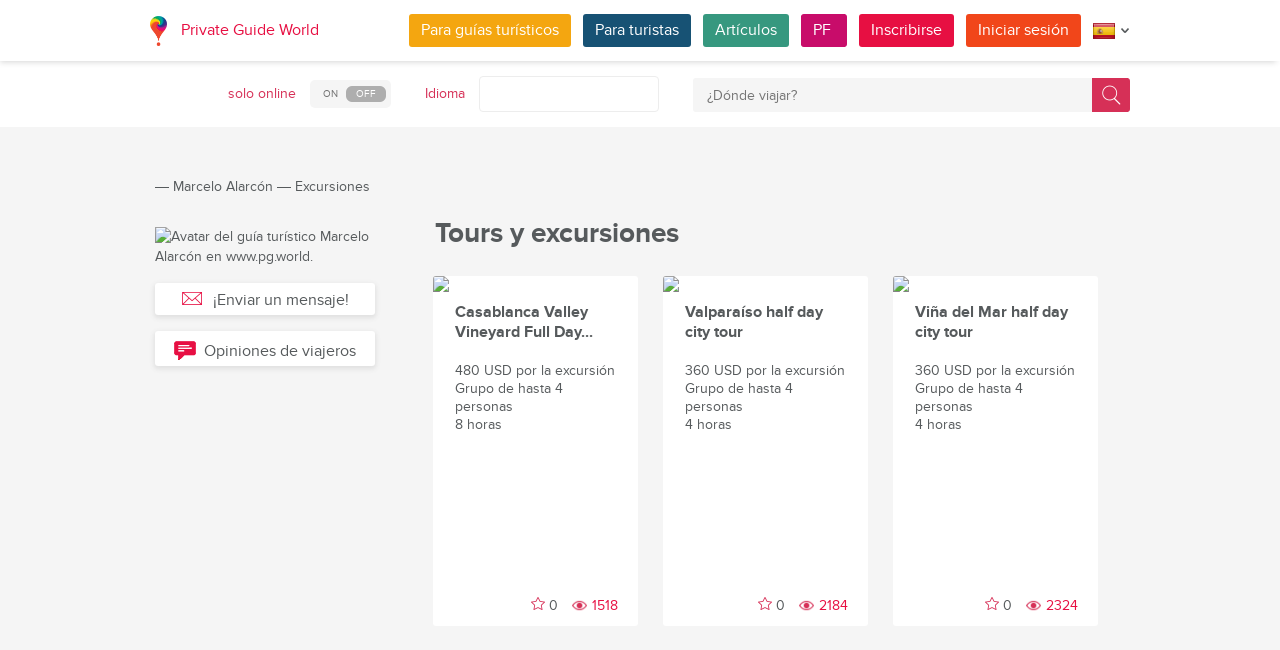

--- FILE ---
content_type: text/html; charset=utf-8
request_url: https://pg.world/spa/user/public_tours?user_id=5e751d33f3324341d6539c44
body_size: 15114
content:

    <!DOCTYPE html>
<html lang="es" dir="ltr">
    <head>
        <meta charset="utf-8" />
        <meta http-equiv="Content-Type" content="text/html; charset=utf-8" />
        <meta http-equiv="X-UA-Compatible" content="IE=edge" />
        <title>Explora la lista completa de tours privados locales en Casablanca, Valparaíso, Viña del Mar, Santiago (Chile), creada por Marcelo Alarcón, en PG World.</title>
        <meta name="description" content="Descubre todos los tours y excursiones privados que ofrece Marcelo Alarcón, un guía turístico local en Casablanca, Valparaíso, Viña del Mar, Santiago (Chile), ya sea aventura, historia, gastronomía o naturaleza, encuentra y reserva la experiencia perfecta para tu viaje en Chile con PG World." />
		
		
        
		<link rel="alternate" hreflang="en" href="https://pg.world/user/public_tours?user_id=5e751d33f3324341d6539c44" />
		<link rel="alternate" hreflang="de" href="https://pg.world/ger/user/public_tours?user_id=5e751d33f3324341d6539c44" />
		<link rel="alternate" hreflang="fr" href="https://pg.world/fre/user/public_tours?user_id=5e751d33f3324341d6539c44" />
		<link rel="alternate" hreflang="it" href="https://pg.world/ita/user/public_tours?user_id=5e751d33f3324341d6539c44" />
		<link rel="alternate" hreflang="ru" href="https://pg.world/rus/user/public_tours?user_id=5e751d33f3324341d6539c44" />
		         
                 
		<meta http-equiv="Cache-Control" content="public" />
        <meta name="viewport" content="width=device-width, initial-scale=1">
		<meta name="google-play-app" content="app-id=world.pg.android">
        <meta http-equiv="cleartype" content="on" />
		<meta name="format-detection" content="telephone=no" />
        <link rel="apple-touch-icon" sizes="57x57" href="/i/image/site/favicon/apple-touch-icon-57x57.png">
        <link rel="apple-touch-icon" sizes="60x60" href="/i/image/site/favicon/apple-touch-icon-60x60.png">
        <link rel="apple-touch-icon" sizes="72x72" href="/i/image/site/favicon/apple-touch-icon-72x72.png">
        <link rel="apple-touch-icon" sizes="76x76" href="/i/image/site/favicon/apple-touch-icon-76x76.png">
        <link rel="apple-touch-icon" sizes="114x114" href="/i/image/site/favicon/apple-touch-icon-114x114.png">
        <link rel="apple-touch-icon" sizes="120x120" href="/i/image/site/favicon/apple-touch-icon-120x120.png">
        <link rel="apple-touch-icon" sizes="144x144" href="/i/image/site/favicon/apple-touch-icon-144x144.png">
        <link rel="apple-touch-icon" sizes="152x152" href="/i/image/site/favicon/apple-touch-icon-152x152.png">
        <link rel="apple-touch-icon" sizes="180x180" href="/i/image/site/favicon/apple-touch-icon-180x180.png">
        <link rel="icon" type="image/png" href="/i/image/site/favicon/favicon-32x32.png" sizes="32x32">
        <link rel="icon" type="image/png" href="/i/image/site/favicon/android-chrome-192x192.png" sizes="192x192">
        <link rel="icon" type="image/png" href="/i/image/site/favicon/favicon-96x96.png" sizes="96x96">
        <link rel="icon" type="image/png" href="/i/image/site/favicon/favicon-16x16.png" sizes="16x16">
        <link rel="manifest" href="/i/image/site/favicon/manifest.json">
        <link rel="shortcut icon" href="/i/image/site/favicon/favicon.ico">
        <meta name="msapplication-TileColor" content="#e70f42">
        <meta name="msapplication-TileImage" content="/i/image/site/favicon/mstile-144x144.png">
        <meta name="msapplication-config" content="/i/image/site/favicon/browserconfig.xml">
        <meta name="theme-color" content="#ffffff">

        <link rel="stylesheet" type="text/css" href="/i/css/site/animate.css" />
        <link rel="stylesheet" type="text/css" href="/i/css/site/modal.css" />
        <link rel="stylesheet" type="text/css" href="/i/css/site/modaluser.css?v=1.3">
        <link rel="stylesheet" type="text/css" href="/i/css/site/webui-popover.min.css" />
        <link rel="stylesheet" type="text/css" href="/i/css/site/select2.min.css" />
        <link rel="stylesheet" type="text/css" href="/i/css/site/toggles.css" />
        <link rel="stylesheet" type="text/css" href="/i/css/site/fileinput.css" />
        <link rel="stylesheet" type="text/css" href="/i/css/site/owl.carousel.css?v=1.0" />
        <link rel="stylesheet" type="text/css" href="/i/css/site/owl.theme.css" />
        <link rel="stylesheet" type="text/css" href="/i/css/site/baguetteBox.css" />
        <link rel="stylesheet" type="text/css" href="/i/css/site/menu.css" />
        <link rel="stylesheet" type="text/css" href="/i/css/site/notification-default.css?v=1.5" />
        <link rel="stylesheet" type="text/css" href="/i/css/site/notification-style-bar.css?v=1.1" />
        <link rel="stylesheet" type="text/css" href="/i/css/site/jcrop-style.css?v=1.11" />
        <link rel="stylesheet" type="text/css" href="/i/css/site/jquery.Jcrop.css" />
        <link rel="stylesheet" type="text/css" href="/i/css/site/grid.css?v=1.0" />
        <link rel="stylesheet" type="text/css" href="/i/css/site/core.css?v=1.6" />
        <link rel="stylesheet" type="text/css" href="/i/css/site/style.css?v=14.1" />
        <link rel="stylesheet" type="text/css" href="/i/css/_dev/angular.css" />
        <link rel="stylesheet" type="text/css" href="/i/css/angular-my.css" />
        <link rel="stylesheet" type="text/css" href="/i/css/user-profile-cart.css?v=1.2" />
		<link rel="stylesheet" type="text/css" href="/i/css/site/amigo.sorter.css?v=1.0" />
		
		<!-- HTML5 Shim and Respond.js IE8 support of HTML5 elements and media queries -->
        <!-- WARNING: Respond.js doesn't work if you view the page via file:// -->
        <!--[if lt IE 8]>
        <script type="text/javascript" src="/i/js/site/respond.js"></script>
        <script type="text/javascript" src="/i/js/site/respond.js"></script>
        <![endif]-->
        
        <meta name="yandex-verification" content="6fc9a5d73815ae4" />
        <meta name="p:domain_verify" content="812c141a9b597c172b363bfeda6f9d49"/>
        <meta name="tp-claim" content="13d56722983295">


<!-- Facebook Pixel Code -->
<script>
!function(f,b,e,v,n,t,s){if(f.fbq)return;n=f.fbq=function(){n.callMethod?
n.callMethod.apply(n,arguments):n.queue.push(arguments)};if(!f._fbq)f._fbq=n;
n.push=n;n.loaded=!0;n.version='2.0';n.queue=[];t=b.createElement(e);t.async=!0;
t.src=v;s=b.getElementsByTagName(e)[0];s.parentNode.insertBefore(t,s)}(window,
document,'script','https://connect.facebook.net/en_US/fbevents.js');

fbq('init', '1793419437610175');
fbq('track', "PageView");</script>
<noscript><img height="1" width="1" style="display:none"
src="https://www.facebook.com/tr?id=1793419437610175&ev=PageView&noscript=1"
/></noscript>
<!-- End Facebook Pixel Code -->

<!-- Metrika counter -->
<script type="text/javascript">
    (function (d, w, c) {
        (w[c] = w[c] || []).push(function() {
            try {
                w.yaCounter36135060 = new Ya.Metrika({
                    id:36135060,
                    clickmap:true,
                    trackLinks:true,
                    accurateTrackBounce:true,
                    webvisor:true
                });
            } catch(e) { }
        });

        var n = d.getElementsByTagName("script")[0],
            s = d.createElement("script"),
            f = function () { n.parentNode.insertBefore(s, n); };
        s.type = "text/javascript";
        s.async = true;
        s.src = "https://mc.yandex.ru/metrika/watch.js";

        if (w.opera == "[object Opera]") {
            d.addEventListener("DOMContentLoaded", f, false);
        } else { f(); }
    })(document, window, "yandex_metrika_callbacks");
</script>
<noscript><div style="display:none"><img style="display:none" src="https://mc.yandex.ru/watch/36135060" style="position:absolute; left:-9999px;" alt="" /></div></noscript>
<!-- /Metrika counter -->

<!-- Global site tag (gtag.js) - Google Analytics -->
<script async src="https://www.googletagmanager.com/gtag/js?id=G-3WK2FBF6F7"></script>
<script>
  window.dataLayer = window.dataLayer || [];
  function gtag(){dataLayer.push(arguments);}
  gtag('js', new Date());
  gtag('config', 'G-3WK2FBF6F7');
</script>

		<meta name="google-site-verification" content="wqGfSjmHSs3lXEI27GsrhFZ0FZGbhCa8ZOoCHcVKZzA" />
		<meta name="p:domain_verify" content="53125ae66933ef0e00403f8d56e22e9b"/>
        <meta name="p:domain_verify" content="812c141a9b597c172b363bfeda6f9d49"/>
	</head>
    <body class="">
		<noscript><iframe src="https://www.googletagmanager.com/ns.html?id=GTM-NFJBPG6" height="0" width="0" style="display:none;visibility:hidden"></iframe></noscript>
		<noscript><div id="noscript" >For full functionality of this site you need to enable JavaScript.</div></noscript>
		<!--[if IE 8]><div id="IE8_not_supported" >Your browser is not supported anymore. <a href="https://myaccount.google.com/not-supported?pli=1" target="_blank">Please update to a more recent one.</a></div><![endif]-->
		<div id="_smartbanner"></div>
		
    <div class="page-wrap">
       
    <header>
		
	<div class="header">
		<div class="inner">
			<div class="logo">
									<a class="" href="https://pg.world/spa/"><img src="https://pg.world/i/image/site/logo-new.png" alt="Private Guide World"></a>
								<a class="" href="https://pg.world/spa/">Private Guide World</a>
			</div><div class="menu">
				<ul>
										<li><a style="background:#f4a610" class="btn" href="https://pg.world/spa/for_guides">Para guías turísticos</a></li>
															<li><a style="background:#175274" class="btn" href="https://pg.world/spa/for_tourists">Para turistas</a></li>
										<li><a style="background:#36987f" class="btn" href="https://pg.world/spa/articles">Artículos</a></li>
					<li><a style="background:#c80c6a" class="btn" href="https://pg.world/spa/faq">PF </a></li>
									<li class="signlog-head-js short"><span class="cd-signup btn" onclick="yaCounter36135060.reachGoal('CLICK_REG_LINK');gtag('send', 'event', 'regform', 'call','main');">Inscribirse</span></li>
					<li class="signlog-head-js short"><span style="background:#f1461a" class="cd-signin btn">Iniciar sesión</span></li>
									<li style="margin-top:4px;margin-bottom:4px;">
						<a href="#" class="popup_btn no-js" title="Idioma "><img alt="" src="/i/image/site/flags/spa24x24a.png"><span class="description">Idioma </span><span class="arrow"></span></a>
						<ul class="popup_content right">
															<li class="list-group-item"><a href="https://pg.world/user/public_tours?user_id=5e751d33f3324341d6539c44" prop-lang="eng" class="flags-list-popoverlink"><img alt="eng" src="/i/image/site/flags/eng16x16.png"><span>English</span></a></li>
															<li class="list-group-item"><a href="https://pg.world/ger/user/public_tours?user_id=5e751d33f3324341d6539c44" prop-lang="ger" class="flags-list-popoverlink"><img alt="ger" src="/i/image/site/flags/ger16x16.png"><span>Deutsch</span></a></li>
															<li class="list-group-item"><a href="https://pg.world/fre/user/public_tours?user_id=5e751d33f3324341d6539c44" prop-lang="fre" class="flags-list-popoverlink"><img alt="fre" src="/i/image/site/flags/fre16x16.png"><span>Français</span></a></li>
															<li class="list-group-item"><a href="https://pg.world/ita/user/public_tours?user_id=5e751d33f3324341d6539c44" prop-lang="ita" class="flags-list-popoverlink"><img alt="ita" src="/i/image/site/flags/ita16x16.png"><span>Italiano</span></a></li>
															<li class="list-group-item"><a href="https://pg.world/spa/user/public_tours?user_id=5e751d33f3324341d6539c44" prop-lang="spa" class="flags-list-popoverlink"><img alt="spa" src="/i/image/site/flags/spa16x16.png"><span>Español</span></a></li>
															<li class="list-group-item"><a href="https://pg.world/rus/user/public_tours?user_id=5e751d33f3324341d6539c44" prop-lang="rus" class="flags-list-popoverlink"><img alt="rus" src="/i/image/site/flags/rus16x16.png"><span>Русский</span></a></li>
													</ul>
					</li>
				</ul>
			</div>
		</div>
	</div>
		
<div class="header_search">
	<div class="inner">
		<form action="https://pg.world/spa/find_place" method="get" enctype="multipart/form-data" id="search-place-panel">
			<div class="header_search_box on_off_online">
				<div class="description">solo online</div>
				<input id="search-online-only" class="search-online-only" type="checkbox" name="search_online_only"  />
				<label for="search-online-only"><span class="on">ON </span><span class="off">OFF </span></label>
			</div>
			<div class="header_search_box">
				<div class="description">Idioma </div>
				<div class="select_box">
					<select class="morelangpanelselect js-states form-control select2-hidden-accessible" name="search_langs[]" multiple="" tabindex="-1" aria-hidden="true" style="width: 100%;">
											<option value="aar" >Afar</option>
											<option value="abk" >Abjasio</option>
											<option value="afr" >Africaans</option>
											<option value="aka" >Akan</option>
											<option value="alb" >Albanés</option>
											<option value="amh" >Amárico</option>
											<option value="ara" >Árabe</option>
											<option value="arg" >Aragonés</option>
											<option value="arm" >Armenio</option>
											<option value="asm" >Assamese</option>
											<option value="ava" >Avarico</option>
											<option value="ave" >Avéstico</option>
											<option value="aym" >Aymara</option>
											<option value="aze" >Azerbaiyano</option>
											<option value="bak" >Bashkir</option>
											<option value="bam" >Bambara</option>
											<option value="baq" >Vasco</option>
											<option value="bel" >Bielorruso</option>
											<option value="bih" >Bihari</option>
											<option value="bis" >Bislama</option>
											<option value="bos" >Bosnio</option>
											<option value="bre" >Bretón</option>
											<option value="bul" >Búlgaro</option>
											<option value="bur" >Birmano</option>
											<option value="cat" >Catalán</option>
											<option value="cha" >Chamorro</option>
											<option value="che" >Checheno</option>
											<option value="chi" >Сantonés</option>
											<option value="chv" >Chuvasio</option>
											<option value="cor" >Cornualles</option>
											<option value="cos" >Corso</option>
											<option value="cre" >Cree</option>
											<option value="cze" >Checo</option>
											<option value="dan" >Danés</option>
											<option value="div" >Divehi</option>
											<option value="dut" >Holandés</option>
											<option value="dzo" >Dzongkha</option>
											<option value="eng" >Inglés</option>
											<option value="epo" >Esperanto</option>
											<option value="est" >Estonio</option>
											<option value="fao" >Feroés</option>
											<option value="fij" >Fiyiano</option>
											<option value="fin" >Finlandés</option>
											<option value="fre" >Francés</option>
											<option value="fry" >Frisia occidental</option>
											<option value="ful" >Fula</option>
											<option value="geo" >Georgiano</option>
											<option value="ger" >Alemán</option>
											<option value="gla" >Gaélico</option>
											<option value="gle" >Irlandés</option>
											<option value="glg" >Gallego</option>
											<option value="glv" >Manx</option>
											<option value="gre" >Griego</option>
											<option value="grn" >Guaraní</option>
											<option value="guj" >Gujarati</option>
											<option value="hat" >Haitiano</option>
											<option value="hau" >Hausa</option>
											<option value="heb" >Hebreo</option>
											<option value="her" >Herero</option>
											<option value="hin" >Hindi</option>
											<option value="hmo" >Hiri Motu</option>
											<option value="hrv" >Croata</option>
											<option value="hun" >Húngaro</option>
											<option value="ibo" >Igbo</option>
											<option value="ice" >Islandés</option>
											<option value="iii" >Nuosu</option>
											<option value="iku" >Inuktitut</option>
											<option value="ind" >Indonesio</option>
											<option value="ipk" >Inupiaq</option>
											<option value="ita" >Italiano</option>
											<option value="jav" >Javanés</option>
											<option value="jpn" >Japonés</option>
											<option value="kal" >Kalaallisut</option>
											<option value="kan" >Canarés</option>
											<option value="kas" >Cachemira</option>
											<option value="kau" >Kanuri</option>
											<option value="kaz" >Kazajo</option>
											<option value="khm" >Jemer</option>
											<option value="kik" >Kikuyu</option>
											<option value="kin" >Kinyarwanda</option>
											<option value="kir" >Kirguistán</option>
											<option value="kom" >Komi</option>
											<option value="kon" >Congo</option>
											<option value="kor" >Coreano</option>
											<option value="kua" >Kwanyama</option>
											<option value="kur" >Kurdo</option>
											<option value="lao" >Laosiano</option>
											<option value="lat" >Latin</option>
											<option value="lav" >Letón</option>
											<option value="lim" >Limburgués</option>
											<option value="lin" >Lingala</option>
											<option value="lit" >Lituano</option>
											<option value="ltz" >Luxembourgish</option>
											<option value="lub" >Luba-Katanga</option>
											<option value="lug" >Ganda</option>
											<option value="mac" >Macedónio</option>
											<option value="mal" >Malayalam</option>
											<option value="mao" >Maorí</option>
											<option value="mar" >Maratí</option>
											<option value="may" >Malayo</option>
											<option value="mlg" >Madagascarí</option>
											<option value="mlt" >Maltés</option>
											<option value="mon" >Mongol</option>
											<option value="nau" >Nauru</option>
											<option value="nav" >Navajo</option>
											<option value="nbl" >Ndebele del sur</option>
											<option value="nde" >Ndebele del norte</option>
											<option value="ndo" >Ndonga</option>
											<option value="nep" >Nepalí</option>
											<option value="nno" >Nynorsk noruego</option>
											<option value="nob" >Bokmål</option>
											<option value="nor" >Noruego</option>
											<option value="nya" >Chichewa</option>
											<option value="oci" >Occitano</option>
											<option value="ori" >Oriya</option>
											<option value="orm" >Oromo</option>
											<option value="oss" >Osetio</option>
											<option value="pan" >Panjabi</option>
											<option value="per" >Persa</option>
											<option value="pli" >Pāli</option>
											<option value="pol" >Polaco</option>
											<option value="por" >Portugués</option>
											<option value="pus" >Pastún</option>
											<option value="que" >Quechua</option>
											<option value="roh" >Romanche</option>
											<option value="rum" >Rumano</option>
											<option value="run" >Kirundi</option>
											<option value="rus" >Ruso</option>
											<option value="sag" >Sango</option>
											<option value="san" >Sánscrito</option>
											<option value="sin" >Cingalés</option>
											<option value="slo" >Eslovaco</option>
											<option value="slv" >Esloveno</option>
											<option value="sme" >Sami del norte</option>
											<option value="smo" >Samoano</option>
											<option value="sna" >Shona</option>
											<option value="snd" >Sindhi</option>
											<option value="som" >Somalí</option>
											<option value="sot" >Sotho del sur</option>
											<option value="spa" >Español</option>
											<option value="srd" >Sardo</option>
											<option value="srp" >Serbio</option>
											<option value="ssw" >Swati</option>
											<option value="sun" >Sundanés</option>
											<option value="swa" >Swahili</option>
											<option value="swe" >Sueco</option>
											<option value="tah" >Tahitiano</option>
											<option value="tam" >Tamil</option>
											<option value="tat" >Tártaro</option>
											<option value="tel" >Telugu</option>
											<option value="tet" >Tétum</option>
											<option value="tgk" >Tayiko</option>
											<option value="tgl" >Tagalog</option>
											<option value="tha" >Tailandés</option>
											<option value="tib" >Tibetano</option>
											<option value="tir" >Tigrinya</option>
											<option value="ton" >Tonga</option>
											<option value="tsn" >Tswana</option>
											<option value="tso" >Tsonga</option>
											<option value="tuk" >Turcomano</option>
											<option value="tur" >Turco</option>
											<option value="tuv" >Turkana</option>
											<option value="twi" >Twi</option>
											<option value="uig" >Uigur</option>
											<option value="ukr" >Ucranio</option>
											<option value="urd" >Urdu</option>
											<option value="uzb" >Uzbeko</option>
											<option value="ven" >Venta</option>
											<option value="vie" >Vietnamita</option>
											<option value="vol" >Volapük</option>
											<option value="wel" >Galés</option>
											<option value="wln" >Valón</option>
											<option value="wol" >Wólof</option>
											<option value="xho" >Xhosa</option>
											<option value="yid" >Yídish</option>
											<option value="yor" >Yoruba</option>
											<option value="zha" >Zhuang</option>
											<option value="zul" >Zulú</option>
										</select>
				</div>
			</div>
			<div class="header_search_box search_word_box">
				<input id="head-mini-search-input-field" name="search_word" value="" autocomplete="off" role="textbox" aria-autocomplete="list" aria-haspopup="true" placeholder="¿Dónde viajar?" onfocus="this.placeholder = ''" onblur="this.placeholder = '¿Dónde viajar?'" maxlength="50"><button id="select-langmorepanelremove-btn" title="¡Encontrar!"> </button>
			</div>
		</form>
	</div>
</div>    </header>
    <button class="menu-button" id="open-button" aria-label="Menu"></button>
    
       <div class="page-body">
                              <div class="wrap">
              <div class="redrow page">
                  
    <div id="main-breadcrumbs">
        <ol class="breadcrumb">
            <li>
                <a href="https://pg.world/spa/" aria-label="Private Guide"></a><span> &#8213; </span>
            </li>
            
                
                                    <li>
                        <a href="https://pg.world/spa/user?user_id=5e751d33f3324341d6539c44">Marcelo Alarcón</a><span> &#8213; </span>
                    </li>
                
            
                
                                    <li>
                        <span>Excursiones </span>
                    </li>
                
                    </ol>
    </div>
    <div style="clear: both"></div>
                  
    <div class="redgrid-set-3 sidebar-left guidephotosidebar">
       
    <div class="photoblock guide-photo baguetteBoxOne">
        <a href="https://api.pg.world/upl/node_files/fc8be69288d5f4d1c8cf8f18e9d88f09.jpg" alt="Avatar del guía turístico Marcelo Alarcón en www.pg.world." title="Foto de perfil del guía turístico Marcelo Alarcón en PRIVATE GUIDE WORLD.">
            <img alt="Avatar del guía turístico Marcelo Alarcón en www.pg.world." title="Foto de perfil del guía turístico Marcelo Alarcón en PRIVATE GUIDE WORLD." src="https://api.pg.world/tmp/node_files/220_220_fitout/fc8be69288d5f4d1c8cf8f18e9d88f09.jpg" style="max-width: 220px;">
        </a>
    </div>
	<div class="sertificate_view">
			</div>
            <!-- Если гость -->
        <div class="sidebar-btnblock">
            			<button onclick="$('.cd-signup').trigger('click'); $('.cb-tourist').trigger('click'); history.pushState('', '', '/spa/user/public_tours?user_id=5e751d33f3324341d6539c44&m=1'); return false;" class="btn md-btn block-btn white-btn lite-btn btn-forbtniconsbm"><span class="icon forbtnicon sbm"></span>¡Enviar un mensaje!</button>
			<button class="btn md-btn block-btn white-btn lite-btn btn-forbtniconfeedback js-scroll-to-feedback"><span class="icon forbtnicon feedback"></span>Opiniones de viajeros</button>
		</div>
        </div>
    <div class="redgrid-set-9 page-content">
        <div class="redgrid-set-12">
            <div class="redrow">
                <div class="redgrid-set-12 cont-left">
                    <h1 class="page-title">Tours y excursiones</h1>
                </div>
            </div>
            <div class="redcart-block">
                <ul class="grid __inline-block effect-2" id="redgridloader">
                                                                <li class="redgrid-set-4">
                            <div class="redcart-holder">
                                
    <a href="https://pg.world/spa/user/public_tours/view?id=5e751d35f3324341d6539c51" class="redcart-item">
        <div class="redcart-image"><img src="https://api.pg.world/spa/node_model_img?w=205&h=195&mode=fitout&zoom=1&file=25bcf77715e92b977adfae063b69db09.jpg"></div>
        <div class="redcart-content">
                            <div class="redcart-title">Casablanca Valley Vineyard Full Day...</div>
                        <div class="redcart-attributes">
                <div>480 USD por la excursión </div>
                <div>Grupo de hasta 4 personas</div>
                <div>8 horas </div>
            </div>
        </div>
        <div class="likes-star-oncart"><span tour_id="5e751d35f3324341d6539c51" class="likes-star js-add-tour-to-fav likedisabled"></span><span tour_id="5e751d35f3324341d6539c51" class="js-tour-num-in-fav">0</span> <span class="tour_views">1518</span></div>
    </a>
                            </div>
                        </li>
                                            <li class="redgrid-set-4">
                            <div class="redcart-holder">
                                
    <a href="https://pg.world/spa/user/public_tours/view?id=5e751d35f3324341d6539c52" class="redcart-item">
        <div class="redcart-image"><img src="https://api.pg.world/spa/node_model_img?w=205&h=195&mode=fitout&zoom=1&file=abd5b8d42eb3d2b842cd4e37ace70f1c.jpg"></div>
        <div class="redcart-content">
                            <div class="redcart-title">Valparaíso half day city tour</div>
                        <div class="redcart-attributes">
                <div>360 USD por la excursión </div>
                <div>Grupo de hasta 4 personas</div>
                <div>4 horas </div>
            </div>
        </div>
        <div class="likes-star-oncart"><span tour_id="5e751d35f3324341d6539c52" class="likes-star js-add-tour-to-fav likedisabled"></span><span tour_id="5e751d35f3324341d6539c52" class="js-tour-num-in-fav">0</span> <span class="tour_views">2184</span></div>
    </a>
                            </div>
                        </li>
                                            <li class="redgrid-set-4">
                            <div class="redcart-holder">
                                
    <a href="https://pg.world/spa/user/public_tours/view?id=5e751d35f3324341d6539c53" class="redcart-item">
        <div class="redcart-image"><img src="https://api.pg.world/spa/node_model_img?w=205&h=195&mode=fitout&zoom=1&file=a6cfacdab614b0566b3183973ff7a398.jpg"></div>
        <div class="redcart-content">
                            <div class="redcart-title">Viña del Mar half day city tour</div>
                        <div class="redcart-attributes">
                <div>360 USD por la excursión </div>
                <div>Grupo de hasta 4 personas</div>
                <div>4 horas </div>
            </div>
        </div>
        <div class="likes-star-oncart"><span tour_id="5e751d35f3324341d6539c53" class="likes-star js-add-tour-to-fav likedisabled"></span><span tour_id="5e751d35f3324341d6539c53" class="js-tour-num-in-fav">0</span> <span class="tour_views">2324</span></div>
    </a>
                            </div>
                        </li>
                                    </ul>
				<div style="clear: both;"></div>
                            </div>
        </div>
    </div>              </div>
          </div>
       </div>
    </div>

    
        
						
	
	<div style="clear:both"></div>
	<footer>
		<div class="inner">
			<div class="justify">
				<div class="footer_block menu inline">
					<div class="menu_inner inline">
						<div class="logo">
							<a class="inline_m" href="https://pg.world/spa/"><img src="/i/image/site/logo-new.png" alt="Private Guide World" /></a>
							<a class="inline_m" href="https://pg.world/spa/">Private Guide World</a>
						</div>
						<div class="footer_menu">
							<ul>
															<li>&#9679;<a href="https://pg.world/spa/about_us">Sobre nosotros</a></li>
															<li>&#9679;<a href="https://pg.world/spa/faq">PF </a></li>
															<li>&#9679;<a href="https://pg.world/spa/articles">Artículos</a></li>
															<li>&#9679;<a href="mailto: support@pg.worldm">Contáctenos (support@pg.world)
</a></li>
															<li>&#9679;<a href="https://pg.world/spa/terms_of_use">Términos de Uso </a></li>
															<li>&#9679;<a href="https://pg.world/spa/privacy_policy">Política de privacidad</a></li>
														</ul>
						</div>
					</div>
					<div class="menu_inner inline">
						<div class="marketplace">
													<a href="https://play.google.com/store/apps/details?id=world.pg.android" target="_blank" title="Android application" class="google-market">
								<img src="/i/image/soc_set_icons/googleplay_spa.png" alt="Android application" />
							</a>
													<a href="https://itunes.apple.com/us/app/private-guide/id1145846483" target="_blank" title="iOS application" class="appstore">
								<img src="/i/image/soc_set_icons/appstore_spa.png" alt="iOS application" />
							</a>
												</div>
						<div class="soc_icons">
							<ul>
															<li>
									<a href="https://www.facebook.com/groups/1815485358739315/" target="_blank" title="Facebook">
										<img src="/i/image/soc_set_icons/facebook.png" alt="Facebook" />
									</a>
								</li>
															<li>
									<a href="https://vk.com/club133177251" target="_blank" title="Vkontakte">
										<img src="/i/image/soc_set_icons/vkontakte.png" alt="Vkontakte" />
									</a>
								</li>
															<li>
									<a href="https://www.linkedin.com/company/private-guide-world" target="_blank" title="Linkedin">
										<img src="/i/image/soc_set_icons/linkedin.png" alt="Linkedin" />
									</a>
								</li>
															<li>
									<a href="https://twitter.com/wwwpgworld" target="_blank" title="Twitter">
										<img src="/i/image/soc_set_icons/twitter.png" alt="Twitter" />
									</a>
								</li>
															<li>
									<a href="https://www.instagram.com/privateguideworld/" target="_blank" title="Instagram">
										<img src="/i/image/soc_set_icons/instagram.png" alt="Instagram" />
									</a>
								</li>
															<li>
									<a href="https://www.pinterest.com/private_guide/" target="_blank" title="Pinterest">
										<img src="/i/image/soc_set_icons/pinterest.png" alt="Pinterest" />
									</a>
								</li>
															<li>
									<a href="https://www.youtube.com/channel/UC77LG16jAtH5yUREiLlNHRg" target="_blank" title="YouTube">
										<img src="/i/image/soc_set_icons/youtube.png" alt="YouTube" />
									</a>
								</li>
															<li>
									<a href="https://www.tiktok.com/@privateguideworld" target="_blank" title="TikTok">
										<img src="/i/image/soc_set_icons/tiktok.png" alt="TikTok" />
									</a>
								</li>
														</ul>
						</div>
					</div>					
				</div>
				<div class="footer_block country inline">
					<div class="title">Países</div>
					<ul>
																					<li class="show_on_mobile"><a href="https://pg.world/spa/countries/burundi/guides">Burundi</a></li>
																<li class="show_on_mobile"><a href="https://pg.world/spa/countries/bahrain/guides">Bahréin</a></li>
																<li class="show_on_mobile"><a href="https://pg.world/spa/countries/afghanistan/guides">Afganistán</a></li>
																<li class="show_on_mobile"><a href="https://pg.world/spa/countries/montenegro/guides">Montenegro</a></li>
																<li class="show_on_mobile"><a href="https://pg.world/spa/countries/sri_lanka/guides">Sri-Lanka</a></li>
																<li class="show_on_mobile"><a href="https://pg.world/spa/countries/the_netherlands/guides">Países Bajos</a></li>
																<li class="show_on_mobile"><a href="https://pg.world/spa/countries/turkey/guides">Turquía - Türkiye</a></li>
																<li class="show_on_mobile"><a href="https://pg.world/spa/countries/senegal/guides">Senegal</a></li>
																<li><a href="https://pg.world/spa/countries/bhutan/guides">Bután</a></li>
																<li><a href="https://pg.world/spa/countries/australia/guides">Australia</a></li>
																<li><a href="https://pg.world/spa/countries/myanmar/guides">Birmania</a></li>
																<li><a href="https://pg.world/spa/countries/namibia/guides">Namibia</a></li>
																<li><a href="https://pg.world/spa/countries/jordan/guides">Jordania</a></li>
																<li><a href="https://pg.world/spa/countries/lebanon/guides">Líbano</a></li>
											<li class="show_on_mobile all"><a href="https://pg.world/spa/countries">Mostrar todo...</a></li>
					</ul>
				</div>
				<div class="footer_block city inline">
					<div class="title">Ciudades </div>
					<ul>
																					<li class="show_on_mobile"><a href="https://pg.world/spa/countries/new_zealand/tauranga/guides">Tauranga</a></li>
																<li class="show_on_mobile"><a href="https://pg.world/spa/countries/sri_lanka/dehiwala/guides">Dehiwala</a></li>
																<li class="show_on_mobile"><a href="https://pg.world/spa/countries/armenia/vanadzor/guides">Vanadzor</a></li>
																<li class="show_on_mobile"><a href="https://pg.world/spa/countries/germany/stuttgart/guides">Stuttgart</a></li>
																<li class="show_on_mobile"><a href="https://pg.world/spa/countries/armenia/gyumri/guides">Guiumrí</a></li>
																<li class="show_on_mobile"><a href="https://pg.world/spa/countries/romania/ploiesti/guides">Ploiesti</a></li>
																<li class="show_on_mobile"><a href="https://pg.world/spa/countries/bulgaria/burgas/guides">Burgas</a></li>
																<li class="show_on_mobile"><a href="https://pg.world/spa/countries/switzerland/lausanne/guides">Lausana</a></li>
																<li class="show_on_mobile"><a href="https://pg.world/spa/countries/estonia/tartu/guides">Tartu</a></li>
																<li><a href="https://pg.world/spa/countries/poland/warsaw/guides">Varsovia</a></li>
																<li><a href="https://pg.world/spa/countries/united_kingdom/london/guides">Londres</a></li>
																<li><a href="https://pg.world/spa/countries/kazakhstan/aktau/guides">Aktau</a></li>
																<li><a href="https://pg.world/spa/countries/qatar/al_wakrah/guides">Al Wakrah</a></li>
																<li><a href="https://pg.world/spa/countries/kyrgyzstan/tokmok/guides">Tokmok</a></li>
																<li><a href="https://pg.world/spa/countries/china/wuhan/guides">Wuhan</a></li>
										</ul>
				</div>
				<div class="footer_block city inline">
					<div class="title">Artículos</div>
					<ul>
																					<li class="show_on_mobile"><a href="https://pg.world/spa/articles?scid=647cd089357b6f0e9c55bbb2">Excursión en tierra en la ciudad portuaria</a></li>
																<li class="show_on_mobile"><a href="https://pg.world/spa/articles?scid=5758270149d862133f8b4568">Tour ecológico y de vida salvaje</a></li>
																<li class="show_on_mobile"><a href="https://pg.world/spa/articles?scid=5758271749d86234418b4567">Excursión</a></li>
																<li class="show_on_mobile"><a href="https://pg.world/spa/articles?scid=5758291449d8623b738b4567">Tour a pie</a></li>
																<li class="show_on_mobile"><a href="https://pg.world/spa/articles?scid=5790af5949d862c0188b4567">Consejos para guías turísticos</a></li>
																<li class="show_on_mobile"><a href="https://pg.world/spa/articles?scid=5687d459c8e69a0b0e8b456f">Tour de aventura</a></li>
																<li class="show_on_mobile"><a href="https://pg.world/spa/articles?scid=658b47a71614c55250005172">Elaboración de excursiones no tradicionales</a></li>
																<li class="show_on_mobile"><a href="https://pg.world/spa/articles?scid=575826df49d862063c8b4567">Tour de buceo y esnórquel</a></li>
																<li class="show_on_mobile"><a href="https://pg.world/spa/articles?scid=5687d490c8e69a8d0e8b456d">Gira para Niños</a></li>
																<li><a href="https://pg.world/spa/articles?scid=575828a449d862e6688b4568">Tour de compras</a></li>
											<li class="show_on_mobile all"><a href="https://pg.world/spa/articles">Mostrar todo...</a></li>
					</ul>
				</div>
			</div>
			<div class="copyright">© 2014–2026 All rights reserved Private Guide World</div>
		</div>
	</footer>        
            
    <form class="md-modal md-effect-16" id="modal-from-tourist" method="post">
        <div class="md-content">
            <button class="md-close"></button>
            <div class="fieldset">
                <textarea type="text" id="sendmessage-fast-tourist" class="sendmessage-onmodal-textarea" name="text" required="true" placeholder="Escribamos un texto..." onfocus="this.placeholder = ''" onblur="this.placeholder = 'Escribamos un texto...'"></textarea>
            </div>
            <div class="redrow modal-btn-block">
                <div class="redgrid-set-6 nopad addcontact-on-modal-link">
                    
                    </div>
                <div class="redgrid-set-6 nopad">
                    <button class="btn block-btn modalbtn">Enviar mensaje </button>
                </div>
            </div>
        </div>
    </form>
	
    	
	<div class="md-modal md-effect-16" id="modal-bulk-message-add">
       <form onsubmit="yaCounter36135060.reachGoal('SEND_MASS_MESSAGE');gtag('send', 'event', 'massMessage', 'sendMessage','main');" class="md-content js-edit-obj" method="post">
          <button class="md-close"></button>
          <div class="redgrid-set-12">
             <h5>Nueva SOLICITUD GENÉRICA</h5>
             <p class="fieldset">	
                Por favor, añada un texto de al menos 200 símbolos al mensaje. El guía le responderá por mensaje privado.             </p>
          </div>
		  		  <div>SOLICITUD GENÉRICA</div>
          <div class="fieldset">
		  			 <textarea type="text" id="newbulkmessagetextarea" class="sendmessage-onmodal-textarea" name="text" placeholder="Escribamos un texto..." onfocus="this.placeholder = ''" onblur="this.placeholder = 'Escribamos un texto...'"></textarea>
          </div>
          <div class="redrow modal-btn-block">
             <div class="redgrid-set-6 nopad addcontact-on-modal-link">
                
    
             </div>
             <div class="redgrid-set-6 nopad">
                <button class="btn block-btn modalbtn">Enviar SOLICITUD GENÉRICA!</button>
             </div>
          </div>
       </form>
    </div>
	    <!-- Modal's -->
    <div class="cd-user-modal">
       <!-- this is the entire modal form, including the background -->
       <div class="cd-user-modal-container">
          <!-- this is the container wrapper -->
          <div class="cd-user-modal-content">
             <div id="cd-login" class="modaluserlog">
                <!-- log in form -->
                <form class="cd-form" method="post">
                                     <div class="fieldset">
                      <label class="image-replace cd-email" for="signin-email">Correo electrónico </label>
                      <input class="full-width has-padding has-border" id="signin-email" type="text" name="email" placeholder="Correo electrónico " onfocus="this.placeholder = ''" onblur="this.placeholder = 'Correo electrónico '">
                      <span class="cd-error-message">Email incorrecto</span>
                   </div>
                   <div class="fieldset">
                      <label class="image-replace cd-password" for="signin-password">Contraseña </label>
                      <input class="full-width has-padding has-border" id="signin-password" type="password" name="password" placeholder="Contraseña " onfocus="this.placeholder = ''" onblur="this.placeholder = 'Contraseña '">
                      <a href="#0" class="hide-password"><span class="showpass-eye-icon"></span></a>
                      <span class="cd-error-message">Contraseña incorrecta </span>
                   </div>
                   <div class="fieldset">
                      <input class="full-width" type="submit" value="Acceso">
                   </div>
                   <div class="cd-form-bottom-message"><a href="#0">¿Olvidaste tu contraseña?</a></div>
                </form>
             </div>
             <!-- cd-login -->
             <div id="cd-signup" class="modaluserlog">
                <!-- sign up form -->
                <form class="cd-form" method="post">
                   <div class="switchreg-gort-block switch">
                      <div class="switchreg-gort cb-tourist">
                         <div class="icon-whoreg"></div>
                         <span>Soy turista </span>
                      </div>
                      <div class="switchreg-gort cb-guide">
                         <div class="icon-whoreg"></div>
                         <span>Soy guía turístico</span>
                      </div>
                      <input class="signup-user-type" type="hidden" name="type" value="">

                      <div style="clear: both;"></div>
                      <div style="position: relative;">
                          <span class="cd-error-message">¡Por favor, primero elige quién eres!</span>
                      </div>
                   </div>
                   <div class="fieldset">
                      <input class="full-width has-padding has-border" id="signup-username" type="text" name="first_name" placeholder="Nombre " onfocus="this.placeholder = ''" onblur="this.placeholder = 'Nombre '">
                      <span class="cd-error-message">¡Nombre incorrecto!</span>
                   </div>
                   <div class="fieldset">
                      <input class="full-width has-padding has-border" id="signup-lastname" type="text" name="last_name" placeholder="Apellido " onfocus="this.placeholder = ''" onblur="this.placeholder = 'Apellido '">
                      <span class="cd-error-message">¡Apellido incorrecto!</span>
                   </div>
                   <div class="fieldset">
                      <input class="full-width has-padding has-border" id="signup-email" type="text" name="email" placeholder="Correo electrónico " onfocus="this.placeholder = '';" onblur="this.placeholder = 'Correo electrónico '">
                      <span class="cd-error-message">Email incorrecto</span>
                   </div>
                   <input type="text" name="fake_pwd" value="" style="display: none;">
                   <div class="fieldset">
                      <input class="full-width has-padding has-border" id="signup-password" type="password" name="password" placeholder="Contraseña " onfocus="this.placeholder = '';" onblur="this.placeholder = 'Contraseña '">
                      <a href="#0" class="hide-password"><span class="showpass-eye-icon"></span></a>
                      <span class="cd-error-message">¡Contraseña incorrecta! </span>
                   </div>
                   <!-- <div class="fieldset">
                      <div class="captcha-modal-block-block">
                         <input class="js-signup-captcha-id" type="hidden" name="captcha_id" value="">
                         <img alt="" class="js-signup-captcha-img" src="" style="cursor: pointer;" width="69" height="41" title="Recargar captcha">
                      </div>
                      <div class="captcha-modal-input">
                         <input class="full-width has-padding has-border js-signup-captcha-val" type="text" name="captcha_val" placeholder="Por favor ingrese el código captcha" onfocus="this.placeholder = ''" onblur="this.placeholder = 'Por favor ingrese el código captcha'">
                         <span style="left: 87px;" class="cd-error-message">¡Captcha inválido!</span>
                      </div>
                   </div> -->
				   <div class="fieldset">
                      <input id="terms_of_use_1" name="terms_of_use" type="checkbox" class="" value="1" />
					  <label class="terms_of_use_label" for="terms_of_use_1">I accept the <a target="_blank" href="https://pg.world/spa/terms_of_use">terms of use</a></label>
					  <span class="cd-error-message terms_of_use_error">You have to accept the Terms of Use!</span>
                   </div>
                   <div class="fieldset">
                      <input class="btn block-btn full-width has-padding" type="submit" value="Crea una cuenta ">
                   </div>
               				   <div class="fieldset">
                      <div class="modal-line-hr">o </div>
                   </div>
                </form>
             </div>
             <!-- cd-signup -->
                      <div id="cd-reset-password" class="modaluserlog">
                <!-- reset password form -->
                <div class="cd-form-message">¿Perdiste tu contraseña? Por favor introduzca su correo electrónico. ¡Recibirás un enlace para crear una nueva contraseña! (Marque la casilla SPAM por si...)</div>
                <form class="cd-form" method="post">
                   <div class="fieldset">
                      <label class="image-replace cd-email" for="reset-email">Correo electrónico </label>
                      <input class="full-width has-padding has-border" id="reset-email" type="text" name="email" placeholder="Correo electrónico " onfocus="this.placeholder = ''" onblur="this.placeholder = 'Correo electrónico '">
                      <span class="cd-error-message">¡Mensaje de error aquí!</span>
                   </div>
                   <div class="fieldset">
                      <div class="captcha-modal-block-block">
                         <input id="reset-password-captcha-id" type="hidden" name="captcha_id" value="">
                         <img alt="" id="reset-password-captcha-img" src="" style="cursor: pointer;" width="82" height="41" title="Recargar captcha">
                      </div>
                      <div class="captcha-modal-input">
                         <input class="full-width has-padding has-border js-signup-captcha-val" type="text" name="captcha_val" title="Por favor ingrese el código captcha" placeholder="CAPTCHA Code" onfocus="this.placeholder = ''" onblur="this.placeholder = 'CAPTCHA Code'">
                         <span style="left: 87px;" class="cd-error-message">¡Captcha inválido!</span>
                      </div>
                   </div>
                   <div class="fieldset">
                      <input class="full-width has-padding" type="submit" value="Restablecer la contraseña">
                   </div>
                </form>
                <div class="cd-form-bottom-message backtologin"><a href="#0">Atrás para iniciar sesión</a></div>
             </div>
             <!-- cd-reset-password -->
             <a href="#0" class="cd-close-form">Cerrar </a>
             <ul class="cd-switcher">
                <li><a href="#0"><span class="cd-switcherspan-blocks">¿Ya tienes una cuenta?</span> iniciar sesión</a></li>
                <li><a href="#0"><span class="cd-switcherspan-blocks">¿No tienes una cuenta?</span> Inscribirse</a></li>
             </ul>
          </div>
       </div>
    </div>
	
        
    <script type="text/javascript">
    
        var LANG     = 'spa';
        var DEF_LANG = 'eng';

        $g_lang = { 'm_titlePostfix': ' :: Private Guide World', 'm_title': 'Explora la lista completa de tours privados locales en Casablanca, Valparaíso, Viña del Mar, Santiago (Chile), creada por Marcelo Alarcón, en PG World.', 'm_keyWords': '', 'm_metaTags': '', 'm_description': 'Descubre todos los tours y excursiones privados que ofrece Marcelo Alarcón, un guía turístico local en Casablanca, Valparaíso, Viña del Mar, Santiago (Chile), ya sea aventura, historia, gastronomía o naturaleza, encuentra y reserva la experiencia perfecta para tu viaje en Chile con PG World.', 'upload_invalid_filetype': 'tipo de archivo invalido', 'upload_invalid_filesize': 'El archivo es demasiado grande (max 15MB)', 'footer_menu_faq': 'PF ', 'footer_menu_terms_of_use': 'Términos de Uso ', 'footer_menu_articles': 'Artículos', 'footer_menu_about_us': 'Sobre nosotros', 'footer_menu_privacy_policy': 'Política de privacidad', 'footer_menu_contact_us': 'Contáctenos (support@pg.world)\n', 'footer_link_contact_us': 'mailto: support@pg.worldm', 'footer_link_app_ios': 'http://www.apple.com/itunes/download/ ', 'footer_link_app_android': 'https://play.google.com/store ', 'err_unknown_server_err': '¡Error de servidor desconocido!', 'err_unknown_net_or_server_err': '¡Error de red o servidor desconocido!', 'err_code_is': 'El código de error es', 'err_text_is': 'El error es', 'err_unknown_check_inet': '¡Error desconocido! ¡Por favor revise su conexion a internet!', 'err_text_msg_is_empty': '¡El texto del mensaje está vacío!', 'err_text_msg_is_too_short': '¡El texto del mensaje es demasiado corto!', 'err_text_msg_is_too_big': 'El texto del mensaje supera el límite!', 'msg_successfully_send': '¡El mensaje ha sido envidado exitosamente!', 'bulk_msg_successfully_send': '¡La Solicitud Genérica ha sido enviada con éxito!', 'err_field_is_empty_or_bad': 'El campo está vacío o no es válido', 'err_reg_is_success_but_msg_send_failed': 'Se ha registrado correctamente, pero el mensaje no se ha enviado.', 'err_login_is_success_but_msg_send_failed': 'Ha iniciado sesión correctamente, pero el mensaje no se ha enviado.', 'pwd_recovery_success_text': '¡Las instrucciones para recuperar su contraseña se han enviado correctamente! Revise su correo electrónico, incluida la carpeta de SPAM.', 'err_conn_need_reload_page': 'Error de conexión. Actualice esta página.', 'remove_chat_confirmation': '¿Está seguro? ¡Estos mensajes se eliminarán permanentemente!', 'confirm_hide_board_msg': '¿Está seguro? ¡Estos mensajes se eliminarán permanentemente!', 'confirm_hide_show_application': '¿Estás seguro? ', 'confirm_remove_application': '¿Estás seguro? ', 'err_conn_failed_dashboard_need_reload': 'Se ha producido un error de conexión y las solicitudes genéricas no se cargan correctamente. Actualice la página.', 'err_conn_failed_applications_need_reload': 'Se ha producido un error de conexión y los chats no se cargan correctamente. Actualice la página.', 'err_city_not_selected': 'No se ha seleccionado ninguna ciudad.', 'application_successfully_removed': '¡La aplicación se ha eliminado correctamente!', 'btn_read_more_notg': 'Leer más...', 'btn_read_less_notg': 'Leer menos', 'only_tourists_to_guides_notg': 'Solo los turistas pueden enviar mensajes a los guías turísticos registrados.', 'pwd_recovery_email_not_found': '¡No se encontró el correo electrónico!', 'select_a_language': 'Seleccione un idioma', 'select_country_calling_code': 'Seleccione su país en el menú desplegable y se añadirá el prefijo internacional correspondiente.', 'select_a_city': 'Seleccione una ciudad.', 'select_a_country': 'Seleccione un país.', 'g_slots_buy_country_notg': 'Comprar suscripción', 'g_slots_buy_renewal_notg': 'Comprar renovación', 'g_slots_extend_country_notg': 'Extender suscripción', 'g_slots_buy_and_extend_notg': 'Compra y extiende ', 'g_slots_buy_renewal_and_extend_notg': 'Compra la renovación y extiende ', 'month_1': 'Enero', 'month_2': 'Febrero', 'month_3': 'Marzo', 'month_4': 'Abril', 'month_5': 'Mayo', 'month_6': 'Junio', 'month_7': 'Julio', 'month_8': 'Agosto', 'month_9': 'Septiembre', 'month_10': 'Octubre', 'month_11': 'Noviembre', 'month_12': 'Diciembre', 'node_mongo_bool_true': 'Sí ', 'node_mongo_bool_false': 'No ', 'node_mongo_date_format': 'día/mes/año ', 'node_mongo_date_time_format': 'día/mes/año hora/minutos/segundos/ ', 'page@404': '404 Página no encontrada ', 'page@404city': '404 Página no encontrada ', 'page@articles': 'Artículos ', 'page@countries': 'Todos los países ', 'page@countries/country': 'Sobre el país ', 'page@countries/country/guides': 'Guías del país ', 'page@countries/country/city/guides': 'Guías de la ciudad ', 'page@faq': 'PF ', 'page@faq/view': 'PF respuesta ', 'page@login_callback_facebook': 'Regístrate a través de Facebook ', 'page@login_callback_twitter': 'Inscripción a través de Twitter ', 'page@user': 'Marcelo Alarcón', 'page@user/public_tours': 'Excursiones ', 'page@user/profile': 'Perfil del usuario ', 'page@user/edit': 'Editar perfil ', 'page@user/favorite_guides': 'Guías favoritos ', 'page@user/favorite_tours': 'Excursiones favoritas ', 'page@user/subscribes': 'Carrito ', 'page@user/order': '¡El pedido ha sido creado con éxito! ', 'page@user/edit_tours': 'Mis excursiones ', 'page@user/chats': 'Chats ', 'page@for_guides': 'Para las guías ', 'page@for_tourists': 'Para los turistas ', 'page@about_us': 'Sobre nosotros ', 'page@privacy_policy': 'Política de privacidad ', 'page@terms_of_use': 'Términos de Uso ', 'page@find_place': 'Buscar ', 'page@login_callback_PG': 'Inscripción a través de PG ', 'page@country_slots_map': 'Mapa de precios de la membresía anual', 'page@user/payment': 'Payment', 'page@user/payment/paymaster_cancel': 'Credit Card', 'page@user/payment/paymaster_success': 'Credit Card', 'page@user/payment/bildpay_cancel': 'Credit Card', 'page@user/payment/bildpay_success': 'Credit Card', 'page@user/payment/paypal_cancel': 'PayPal', 'page@user/payment/paypal_success': 'PayPal', 'page@user/need_to_subscribe': 'You need to subscribe', 'page@user/you_need_to_subscribe': '¡Debes suscribirte primero!', 'page@user/sort_tours': 'Ordenar excursiones', 'page@user/settings': 'Ajustes del perfil de usuario', 'page@user/change_password': 'Recuperación de contraseña', 'online_notg': 'En línea ', 'offline_notg': 'Fuera de línea ', 'user_menu_profile': 'Mi perfil', 'user_menu_edit': 'Editar mi perfil', 'user_menu_subscribes': '<span>Comprar suscripci&oacute;n</span>  ', 'user_menu_tour_list': 'Mis excursiones', 'user_menu_favorite_tours': 'Excursiones favoritas', 'user_menu_favorite_guides': 'Guías turísticos favoritos', 'user_menu_log_out': 'Cerrar sesión', 'user_menu_chats': 'Charlas', 'user_menu_chats_dashboard': 'Solicitudes Genéricas', 'user_menu_settings': 'Ajustes', 'm_defTitle': '', 'excursions_notg': 'Tours y excursiones', 'no_public_excursionstours_notg': 'Aún no se han publicado tours ni excursiones.', 'send_message_notg': 'Enviar mensaje ', 'added_to_favorites_notg': 'Añadido a favoritos', 'add_to_favorite_notg': '¡Agregar a favoritos!', 'added_num_times_notg': 'Agregado [[COUNT]] veces', 'reviews_guide_info_notg': 'Opiniones de viajeros', 'avatar_alt_notg': 'Avatar del guía turístico [[FULL_NAME]] en www.pg.world.', 'avatar_title_notg': 'Foto de perfil del guía turístico [[FULL_NAME]] en PRIVATE GUIDE WORLD.', 'license_alt_notg': 'Licencia del guía turístico [[FULL_NAME]] en PRIVATE GUIDE WORLD.', 'license_title_notg': 'Certificación del guía turístico [[FULL_NAME]] en www.pg.world.', 'price_val_per_person_notg': '[[PRICE]] por la excursión ', 'tour_was_emptied_notg': 'Se eliminaron los datos del viaje', 'skip_to_main_content': 'Saltar al contenido principal', 'private_guide_notg': 'Private Guide World', 'more_notg': 'más ...', 'sign_up_notg': 'Inscribirse', 'log_in_notg': 'iniciar sesión', 'log_out_notg': 'Cerrar sesión ', 'messages_notg': 'Mensajes ', 'language_notg': 'Idioma ', 'where_to_go_notg': '¿Dónde viajar?', 'for_guides_notg': 'Para guías turísticos', 'for_tourists_notg': 'Para turistas', 'articles_notg': 'Artículos', 'faq_notg': 'PF ', 'online_only_notg': 'solo online', 'on_notg': 'ON ', 'off_notg': 'OFF ', 'search_notg': '¡Encontrar!', 'contact_us_notg': 'Contáctenos', 'terms_of_use_notg': 'terms of use', 'privacy_policy_notg': 'Política de privacidad ', 'title_countries_notg': 'Países', 'show_all_notg': 'Mostrar todo...', 'title_cities_notg': 'Ciudades ', 'title_articles_notg': 'Artículos', 'log_in_with_facebook_notg': 'Iniciar sesión con Facebook', 'log_in_with_twitter_notg': 'Iniciar sesión con Twitter', 'or_notg': 'o ', 'email_notg': 'Correo electrónico ', 'wrong_email_notg': 'Email incorrecto', 'password_notg': 'Contraseña ', 'wrong_password_notg': 'Contraseña incorrecta ', 'forgot_password_notg': '¿Olvidaste tu contraseña?', 'im_a_tourist_notg': 'Soy turista ', 'im_a_guide_notg': 'Soy guía turístico', 'choose_who_are_you_notg': '¡Por favor, primero elige quién eres!', 'incorrect_first_name_notg': '¡Nombre incorrecto!', 'incorrect_last_name_notg': '¡Apellido incorrecto!', 'incorrect_email_notg': 'Email incorrecto', 'incorrect_password_notg': '¡Contraseña incorrecta! ', 'invalid_captcha_notg': '¡Captcha inválido!', 'sign_up_with_facebook_notg': 'Registrate con Facebook', 'sign_up_with_twitter_notg': 'Regístrese con Twitter', 'lost_password_user_desc_notg': '¿Perdiste tu contraseña? Por favor introduzca su correo electrónico. ¡Recibirás un enlace para crear una nueva contraseña! (Marque la casilla SPAM por si...)', 'error_message_here_notg': '¡Mensaje de error aquí!', 'back_to_login_notg': 'Atrás para iniciar sesión', 'close_notg': 'Cerrar ', 'already_have_an_account_notg': '¿Ya tienes una cuenta?', 'dont_have_an_account_notg': '¿No tienes una cuenta?', 'first_name_notg': 'Nombre ', 'last_name_notg': 'Apellido ', 'reload_captcha_notg': 'Recargar captcha', 'enter_pictures_code_notg': 'Por favor ingrese el código captcha', 'login_notg': 'Acceso', 'create_account_notg': 'Crea una cuenta ', 'reset_password_notg': 'Restablecer la contraseña', 'log_in_with_PG_notg': 'Iniciar sesión con PGW', 'sign_up_with_PG_notg': 'Regístrese con PGW', 'i_accept_terms_notg': 'I accept the', 'you_accept_terms_notg': 'You have to accept the Terms of Use!', 'signup_social_media_notg': 'Sign up with social networks', 'lets_write_some_text_notg': 'Escribamos un texto...', 'add_contact_notg': '+ Añadir contactos', 'bulk_message_add_title_notg': 'Nueva SOLICITUD GENÉRICA', 'bulk_message_add_desc_notg': 'Por favor, añada un texto de al menos 200 símbolos al mensaje. El guía le responderá por mensaje privado.', 'send_bulk_message_notg': 'Enviar SOLICITUD GENÉRICA!', 'language_bulk_notg': 'Idioma', 'incorrect_langs_num_notg': 'Por favor elige al menos un idioma', 'message_bulk_notg': 'SOLICITUD GENÉRICA' };
    </script>

        <div class="md-overlay"></div>

        <script type="text/javascript" src="/i/js/site/modernizr.js"></script>
        <!-- jQuery -->
        <script src="https://ajax.googleapis.com/ajax/libs/jquery/1.11.1/jquery.min.js"></script>
        <!-- jQuery UI -->
        <script type="text/javascript" src="/i/js/site/jquery-ui.min.js?v=1.2"></script>
        <script type="text/javascript" src="/i/js/site/jquery.ui.widget.js"></script>
        <script type="text/javascript" src="/i/js/site/jquery.ui.position.js"></script>
        <script type="text/javascript" src="/i/js/site/jquery.ui.autocomplete.js"></script>
        <!-- Classie -->
        <script type="text/javascript" src="/i/js/site/classie.js"></script>
        <!-- Plugin JavaScript -->
        <script type="text/javascript" src="/i/js/site/webui-popover.min.js"></script> <!-- Popovers -->
        <script type="text/javascript" src="/i/js/site/toggles-min.js"></script> <!-- Toggles -->
        <script type="text/javascript" src="/i/js/site/toggles.js"></script> <!-- Toggles ini-->
        <script type="text/javascript" src="/i/js/site/jquery.tabslet.min.js"></script> <!-- Tabs -->
        <script type="text/javascript" src="/i/js/site/autoresize.textarea.js"></script> <!-- Autoresize textarea -->
        <script type="text/javascript" src="/i/js/site/owl.carousel.min.js"></script> <!-- Touch Carousel -->
        <script type="text/javascript" src="/i/js/site/baguetteBox.js?v=1.2"></script> <!-- Lightbox for photo -->
        <script type="text/javascript" src="/i/js/site/highlight.js"></script> <!-- Lightbox for photo dub -->
        <!--<script type="text/javascript" src="/i/js/site/menu.js?v=1.1"></script>--> <!-- Menu adaptive -->
        <script type="text/javascript" src="/i/js/site/notificationFx.js"></script> <!-- Notifications -->
        <script type="text/javascript" src="/i/js/site/select2.full.js?v=1.1"></script> <!-- Tags select -->
        <script type="text/javascript" src="/i/js/site/jquery.cropit.js"></script> <!-- Crop -->
        <script type="text/javascript" src="/i/js/site/clone-form-td-multiple.js?v=1.1"></script> <!-- clon -->
        <!--<script type="text/javascript" src="/i/js/site/jquery.Jcrop.js"></script>
        <script type="text/javascript" src="/i/js/site/jquery.SimpleCropper.js"></script>-->
        <script type="text/javascript" src="/i/js/site/wow.min.js"></script> <!-- Wow.js -->
        <script type="text/javascript" src="/i/js/site/jquery.inputmask.bundle.min.js?v=1.1"></script> <!-- input masks -->
        <!-- я до конца не уверен, но кажется это можно выпилить -->
        <script type="text/javascript" src="/i/js/site/masonry.pkgd.min.js"></script> <!-- Masonry -->
        <script type="text/javascript" src="/i/js/site/imagesloaded.js"></script> <!-- Imagesloaded -->
        <script type="text/javascript" src="/i/js/site/AnimOnScroll.js"></script> <!-- AnimOnScroll -->
        <!-- конец того, что можно выпилить -->
        <script type="text/javascript" src="/i/js/site/country-search-ini.js"></script> <!-- Country search ini -->
        <!--<script type="text/javascript" src="/i/js/site/data-search-c.js"></script>--> <!-- Database all countries with cities-->
        <script type="text/javascript" src="/i/js/site/data-search-cc.js?v=1.2"></script> <!-- Database all countries -->

        <script type="text/javascript" src="/i/js/site/jquery.validate.min.js"></script> <!-- Зачем использовать валидатор в ini.js но забыть его объявить? Руки оторвать. -->
        <!-- Modal JavaScript -->
        <script type="text/javascript" src="/i/js/site/signuplogin.modal.js?v=1.2"></script> <!-- Home modals -->
        <script type="text/javascript" src="/i/js/site/mini.js?v=1.4"></script> <!-- mini -->
        <script type="text/javascript" src="/i/js/site/ini.js?v=2.9"></script> <!-- Allini -->

        <script type="text/javascript" src="/i/js/_dev/jquery.form.js"></script>
        <script type="text/javascript" src="/i/js/main.js?v=1.2"></script>
        <script type="text/javascript" src="/i/js/modal_register.js?v=1.2"></script>
        <script type="text/javascript" src="/i/js/modal_login.js"></script>
        <script type="text/javascript" src="/i/js/modal_pwd_recovery.js?v=1.1"></script>
        <script type="text/javascript" src="/i/js/modal_send_msg.js?v=1.2"></script>
        <script type="text/javascript" src="/i/js/remove_validation_errors.js?v=1.1"></script>
        <!--<script type="text/javascript" src="/i/js/obj_edit.js?v=1.4"></script>-->
        <script type="text/javascript" src="/i/js/tour_make_public.js"></script>
        <script type="text/javascript" src="/i/js/tour_add_to_favorite.js?v=1.1"></script>
        <script type="text/javascript" src="/i/js/user_add_to_favorite.js?v=1.1"></script>
		<script type="text/javascript" src="/i/js/user_terms_of_use.js"></script>

		<script type="text/javascript" src="/i/js/site/modalEffects.js?v=1.0"></script>
		<script type="text/javascript" src="/i/js/modal_send_bulk_msg.js?v=1.3"></script>
		
		
<link rel="stylesheet" type="text/css" href="/i/css/site/jquery.smartbanner.css?v=4.9" />
<script type="text/javascript" src="/i/js/site/jquery.smartbanner.js?v=4.5"></script>
<script>
	$(document).ready(function(){
		$.smartbanner({ 
			daysHidden: "30", 
			daysReminder: "30", 
			title: "PRIVATE GUIDE WORLD",
			icon: "//lh3.googleusercontent.com/S3DqUW5FXCFNF6tt4UGnwZJxinutW_3F5Sf8YIv1kI_mGMuqCLwyL0De9xGJ9fzigiEG=w300",
			author: "Get access to all tour guides for FREE",
			button: "<i>Download on</i><br/> Google Play",
			price: "",
			appendToSelector: "#_smartbanner",
			onInstall: function() {
				yaCounter36135060.reachGoal('APP_DOWNLOAD_FROM_BANNER');
				gtag('send', 'event', 'appBanner', 'clickDownload','main');
			},
		});
	});
</script>		
		
	        </body>
</html>


--- FILE ---
content_type: application/javascript
request_url: https://pg.world/i/js/tour_add_to_favorite.js?v=1.1
body_size: 791
content:

    $(document).ready(function()
    {
        $(".js-add-tour-to-fav").click(function()
        {
            var star = $(this);

            var isOn  = star.hasClass("likeon");
            var isOff = star.hasClass("likeoff");

            if (isOn || isOff)
            {
                star.removeClass("likeon").removeClass("likeoff");
                star.parent().fadeTo(100, 0.3); // ������� ��������

				$.ajax(
				{
					type: "POST",
					url: "/" + LANG + "/ajax/tour_add_to_favorite?rand=" + Math.random(),
					data: 
                    { 
                        id: star.attr("tour_id"),
                        is_add: isOff ? "1" : ""
                    },
					dataType: "json",
					success: function(data)
					{
						if (typeof data.code === "undefined" || (data.code != 0 && data.code != 27)) // 27 ������ ��� ��� �������� � ���������, �� ������ �� ������������ ��������
						{
							alert($g_lang["err_unknown_server_err"]);
						}
						else
						{
                            var id     = data.input.id;
                            var is_add = data.input.is_add != "";

                            var star    = $(".js-add-tour-to-fav[tour_id='" + id + "']");
                            var counter = $(".js-tour-num-in-fav[tour_id='" + id + "']");

                            var count = parseInt(counter.text());

                            if (is_add)
                            {
                                star.addClass("likeon");
                                counter.text(count + 1);
								
								yaCounter36135060.reachGoal('ADD_TOUR_TO_FAVORITE');
								gtag('send', 'event', 'tourFavorite', 'addToFavorite','ADD');
                            }
                            else
                            {
                                star.addClass("likeoff");
                                counter.text(count - 1);
								yaCounter36135060.reachGoal('REMOVE_TOUR_FROM_FAVORITE');
								gtag('send', 'event', 'tourFavorite', 'removeFromFavorite','REMOVE');
                            }
                            star.parent().stop().fadeTo(100, 1.0); // ������� ��������
						}
					},
					error: function()
					{
						alert($g_lang["err_unknown_net_or_server_err"]);
					}
				});
            }
            return false;
        });
    });